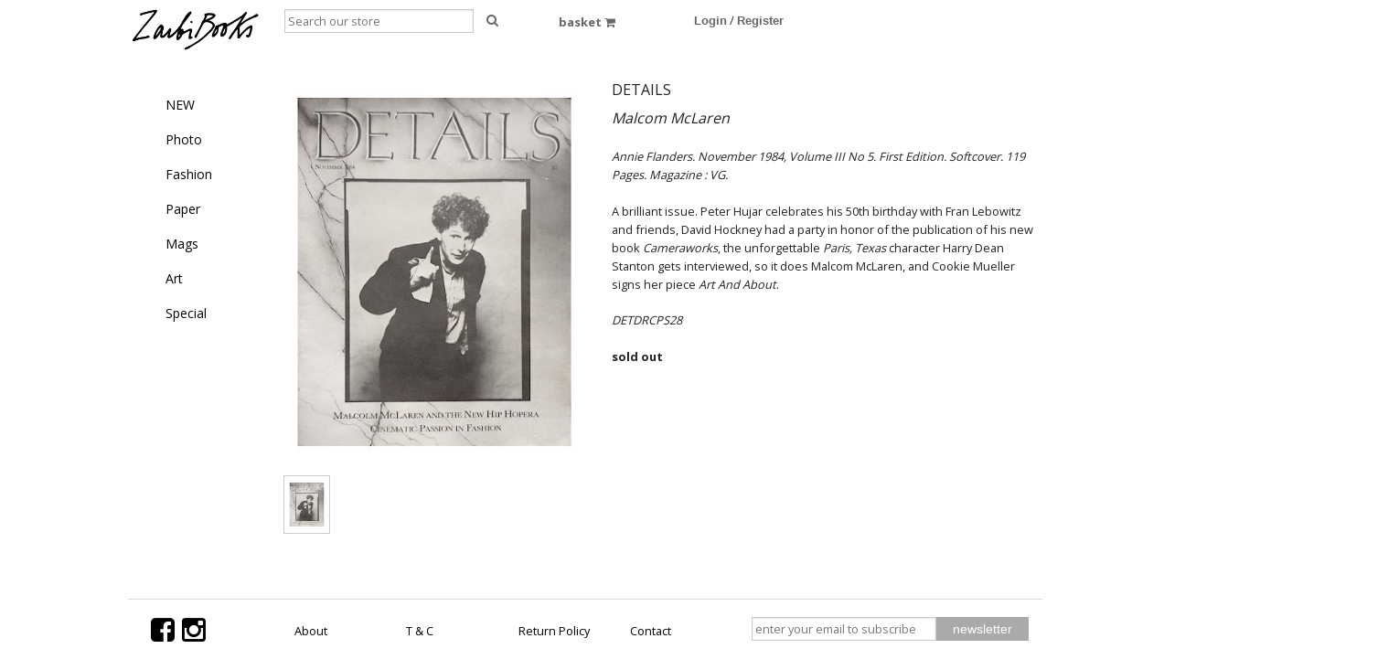

--- FILE ---
content_type: text/html; charset=UTF-8
request_url: https://zarbibooks.com/details.html
body_size: 3214
content:
<!DOCTYPE html><html class="no-js" xmlns="http://www.w3.org/1999/xhtml" dir="ltr" lang="en-GB"><head><title>DETAILS - ZarbiBooks</title><meta charset="utf-8"><meta name="viewport" content="width=device-width, initial-scale=1.0"><link href="https://zarbibooks.com/details.html" rel="canonical"><link href="https://zarbibooks.com/favicon.ico" rel="shortcut icon" type="image/x-icon"><link href="https://zarbibooks.com/skins/zarbibooks/css/normalize.css" rel="stylesheet"><link href="https://zarbibooks.com/skins/zarbibooks/css/foundation.css" rel="stylesheet"><link href="https://zarbibooks.com/skins/zarbibooks/css/font-awesome/css/font-awesome.min.css" rel="stylesheet"><link href="https://zarbibooks.com/skins/zarbibooks/css/cubecart.css" rel="stylesheet"><link href="https://zarbibooks.com/skins/zarbibooks/css/cubecart.common.css" rel="stylesheet"><link href="https://zarbibooks.com/skins/zarbibooks/css/cubecart.helpers.css" rel="stylesheet"><link href="https://zarbibooks.com/skins/zarbibooks/css/cubecart.default.css" rel="stylesheet"><link href="https://zarbibooks.com/skins/zarbibooks/css/jquery.bxslider.css" rel="stylesheet"><link href="//fonts.googleapis.com/css?family=Open+Sans:400,700" rel="stylesheet" type='text/css'><meta http-equiv="Content-Type" content="text/html;charset=utf-8"><meta name="description" content="Bookshop specialized in out of print and hard to find books about photography, contemporary art and counterculture."><meta name="keywords" content=""><meta name="robots" content="index, follow"><meta name="generator" content="cubecart"><script src="https://zarbibooks.com/skins/zarbibooks/js/vendor/modernizr.min.js"></script><script src="https://zarbibooks.com/skins/zarbibooks/js/vendor/jquery.js"></script></head><body><div class="inner-wrap"><aside class="right-off-canvas-menu"><div class="box-basket-content" id="box-basket-content"><h4 class="mini-basket-title nomarg pad-side">Your Basket</h4><div class="pad-side basket-detail"><p class="pad-top text-center">Your basket is empty.</p></div></div></aside><aside class="left-off-canvas-menu"><ul class="off-canvas-list"><li><label>Your Account</label></li><li><a href="https://zarbibooks.com/login.html">Login / Register</a></li></ul><ul class="off-canvas-list"><li><label>Change Currency</label></li></ul></aside><div class="row marg-top collapse" style="padding:0 0 20px 5px;";><div class="small-12 medium-4 large-2 columns"><a href="https://zarbibooks.com" class="main-logo"><img src="https://zarbibooks.com/images/logos/zb_final3.png" alt="DETAILS - ZarbiBooks"></a></div><div class="small-6 large-3 columns"><div id="box-search"><form action="https://zarbibooks.com/search.html" id="search_form" method="get"><div class="row collapse"><div class="small-9 large-10 columns"><input name="search[keywords]" type="text" placeholder="Search our store" required></div><div class="small-3 large-2 columns"><button class="button white postfix" type="submit" value="Search"><i class="fa fa-search"></i></button></div></div><input type="hidden" name="_a" value="category"></form><div class="hide" id="validate_search">Please enter a search keyword</div></div></div><div class="small-2 large-2 columns text-center"><div id="mini-basket"><div class="show-for-medium-up"><a href="#" id="basket-summary" class="button white small"><span style="font-weight:bold;margin-right:3px;">basket</span><i class="fa fa-shopping-cart" style="margin-right:0;"></i></a><div class="basket-detail-container hide" id="basket-detail"><div class="mini-basket-arrow"></div><div class="box-basket-content" id="box-basket-content"><h4 class="mini-basket-title nomarg pad-side">Your Basket</h4><div class="pad-side basket-detail"><p class="pad-top text-center">Your basket is empty.</p></div></div></div></div><div class="show-for-small-only"></div></div></div><div class="small-3 large-2 columns text-center"><div class="show-for-medium-up" id="box-session"><a href="https://zarbibooks.com/login.html" class="button white small nopad-sides">Login</a> / <a href="https://zarbibooks.com/register.html" class="button white small nopad-sides">Register</a></div></div><div class="small-3 large-2 columns"><div class="text-center hide" id="box-currency"><a href="#" data-dropdown="currency-switch" class="button white small"> EUR €</a><ul id="currency-switch" data-dropdown-content class="f-dropdown"></ul></div></div><div class="small-3 large-1 columns"></div></div><div class="row product_wrapper" style="padding-left:5px;"><div class="small-12 large-2 columns"><ul class="accordion" data-accordion><li class="accordion2"><a href="/new.html">NEW</a></li><li class="accordion2"><a href="/photography.html">Photo</a></li><li class="accordion2"><a href="/fashion.html">Fashion</a></li><li class="accordion2"><a href="/paperback.html">Paper</a></li><li class="accordion2"><a href="/magazines.html">Mags</a></li><li class="accordion2"><a href="/art.html">Art</a></li><li class="accordion2"><a href="/special.html">Special</a></li></ul></div><div class="small-12 large-10 columns"><div class="row"><div itemscope itemtype="http://schema.org/Product"><form action="https://zarbibooks.com/details.html" method="post" class="add_to_basket"><div class="row"><div class="small-5 medium-5 columns"><a href="#" class="open-clearing" data-thumb-index="0"><img src="https://zarbibooks.com/images/cache/magazines/Details_McLaren_zarbibooks_.500.jpg" alt="DETAILS" id="img-preview"></a><ul class="clearing-thumbs small-block-grid-3 medium-block-grid-5 marg-top" data-clearing><li><a href="/images/source/magazines/Details_McLaren_zarbibooks_.jpg"><img src="/images/cache/magazines/Details_McLaren_zarbibooks_.200.jpg" data-image-swap="/images/cache/magazines/Details_McLaren_zarbibooks_.500.jpg" data-caption="DETAILS" class="th image-gallery" alt="Click to enlarge"></a></li></ul></div><div class="small-7 medium-7 columns"><h4 itemprop="name">DETAILS</h4><div class="content" style="font-style:italic;padding-bottom:20px;">Malcom McLaren&nbsp</div><div class="content active" id="product_info" itemprop="description"><p><em>Annie Flanders. November 1984, Volume III No 5. First Edition. Softcover. 119 Pages. Magazine : VG.</em></p><p>A brilliant issue. Peter Hujar celebrates his 50th birthday with Fran Lebowitz and friends, David Hockney had a party in honor of the publication of his new book <em>Cameraworks</em>, the unforgettable <em>Paris, Texas</em> character Harry Dean Stanton gets interviewed, so it does Malcom McLaren, and Cookie Mueller signs her piece <em>Art And About</em>.</p></div><div class="content" id="product_spec" style="font-size:80%;font-style:italic;padding-bottom:20px;"> DETDRCPS28</div><p class="buy_button"><strong>sold out</strong></p></div></div></form></div></div></div><a href="#" class="back-to-top"><span class="show-for-small-only"><i class="fa fa-angle-up"></i></span><span class="show-for-medium-up"><i class="fa fa-angle-up"></i> Top</span></a></div><footer><div class="row"><hr><div class="large-2 columns"><div class="element-social" style="margin-top:-10px;"><ul class="small-block-grid-4 no-bullet nomarg social-icons text-left"><li><a href="https://www.facebook.com/zarbibooks" title="Facebook"><i class="fa fa-facebook-square"></i></a></li><li><a href="https://www.instagram.com/zarbibooks" title="Instagram"><i class="fa fa-instagram"></i></a></li></ul></div></div><div class="large-6 columns" style="margin-top:5px;"><div id="box-documents"><nav><ul class="small-block-grid-1 medium-block-grid-4 large-block-grid-4" style="font-size:80%;"><li><a href="https://zarbibooks.com/about-us.html" title="About ">About</a></li><li><a href="https://zarbibooks.com/terms-and-conditions.html" title="T & C">T & C</a></li><li><a href="https://zarbibooks.com/returns-policy.html" title="Return Policy">Return Policy</a></li><li><a href="https://zarbibooks.com/contact-us.html" title="Contact Us">Contact</a></li></ul></nav></div></div><div class="large-4 columns"><div id="box-newsletter"><form action="https://zarbibooks.com/details.html" method="post" id="newsletter_form_box"><div class="hide">Enter your e-mail address to receive our newsletter</div><div class="row collapse"><div class="small-8 large-8 columns"><input name="subscribe" id="newsletter_email" type="text" size="12" maxlength="250" placeholder="enter your email to subscribe" title=""/></div><div class="small-4 large-4 columns"><input type="submit" class="button postfix" value="newsletter" style="font-weight:normal;"></div></div></form><div class="hide" id="validate_email">Please enter a valid email address.</div><div class="hide" id="validate_already_subscribed">Email address already subscribed.</div></div></div></div></footer><script src="https://zarbibooks.com/skins/zarbibooks/js/vendor/jquery.rating.min.js" type="text/javascript"></script><script src="https://zarbibooks.com/skins/zarbibooks/js/vendor/jquery.validate.min.js" type="text/javascript"></script><script src="https://zarbibooks.com/skins/zarbibooks/js/vendor/jquery.cookie.min.js" type="text/javascript"></script><script src="https://zarbibooks.com/skins/zarbibooks/js/vendor/jquery.bxslider.min.js" type="text/javascript"></script><script src="https://zarbibooks.com/skins/zarbibooks/js/1.foundation.min.js" type="text/javascript"></script><script src="https://zarbibooks.com/skins/zarbibooks/js/2.cubecart.js" type="text/javascript"></script><script src="https://zarbibooks.com/skins/zarbibooks/js/3.cubecart.validate.js" type="text/javascript"></script><script>
			
				$(document).foundation({equalizer:{equalize_on_stack:true}});
				$('.bxslider').bxSlider({auto:true,captions:true});
			
		</script><a class="exit-off-canvas"></a></div><script type="text/javascript">
		var _paq = _paq || [];
		/* tracker methods like "setCustomDimension" should be called before "trackPageView" */
		_paq.push(['trackPageView']);
		_paq.push(['enableLinkTracking']);
		(function() {
		var u="https://matomo.vm722.beoperational.com/";
		_paq.push(['setTrackerUrl', u+'piwik.php']);
		_paq.push(['setSiteId', '4']);
		var d=document, g=d.createElement('script'), s=d.getElementsByTagName('script')[0];
		g.type='text/javascript'; g.async=true; g.defer=true; g.src=u+'piwik.js'; s.parentNode.insertBefore(g,s);
		})();
	</script><noscript><p><img src="https://matomo.vm722.beoperational.com/piwik.php?idsite=4&amp;rec=1" style="border:0;" alt=""/></p></noscript></body></html>

--- FILE ---
content_type: text/javascript
request_url: https://zarbibooks.com/skins/zarbibooks/js/vendor/jquery.validate.min.js
body_size: 6970
content:
/*!
 * jQuery Validation Plugin v1.13.1
 *
 * http://jqueryvalidation.org/
 *
 * Copyright (c) 2014 Jörn Zaefferer
 * Released under the MIT license
 */
(function(a){if(typeof define==="function"&&define.amd){define(["jquery"],a)}else{a(jQuery)}}(function(d){d.extend(d.fn,{validate:function(e){if(!this.length){if(e&&e.debug&&window.console){console.warn("Nothing selected, can't validate, returning nothing.")}return}var f=d.data(this[0],"validator");if(f){return f}this.attr("novalidate","novalidate");f=new d.validator(e,this[0]);d.data(this[0],"validator",f);if(f.settings.onsubmit){this.validateDelegate(":submit","click",function(g){if(f.settings.submitHandler){f.submitButton=g.target}if(d(g.target).hasClass("cancel")){f.cancelSubmit=true}if(d(g.target).attr("formnovalidate")!==undefined){f.cancelSubmit=true}});this.submit(function(g){if(f.settings.debug){g.preventDefault()}function h(){var j,i;if(f.settings.submitHandler){if(f.submitButton){j=d("<input type='hidden'/>").attr("name",f.submitButton.name).val(d(f.submitButton).val()).appendTo(f.currentForm)}i=f.settings.submitHandler.call(f,f.currentForm,g);if(f.submitButton){j.remove()}if(i!==undefined){return i}return false}return true}if(f.cancelSubmit){f.cancelSubmit=false;return h()}if(f.form()){if(f.pendingRequest){f.formSubmitted=true;return false}return h()}else{f.focusInvalid();return false}})}return f},valid:function(){var f,e;if(d(this[0]).is("form")){f=this.validate().form()}else{f=true;e=d(this[0].form).validate();this.each(function(){f=e.element(this)&&f})}return f},removeAttrs:function(g){var e={},f=this;d.each(g.split(/\s/),function(h,i){e[i]=f.attr(i);f.removeAttr(i)});return e},rules:function(h,e){var j=this[0],g,l,m,i,f,k;if(h){g=d.data(j.form,"validator").settings;l=g.rules;m=d.validator.staticRules(j);switch(h){case"add":d.extend(m,d.validator.normalizeRule(e));delete m.messages;l[j.name]=m;if(e.messages){g.messages[j.name]=d.extend(g.messages[j.name],e.messages)}break;case"remove":if(!e){delete l[j.name];return m}k={};d.each(e.split(/\s/),function(n,o){k[o]=m[o];delete m[o];if(o==="required"){d(j).removeAttr("aria-required")}});return k}}i=d.validator.normalizeRules(d.extend({},d.validator.classRules(j),d.validator.attributeRules(j),d.validator.dataRules(j),d.validator.staticRules(j)),j);if(i.required){f=i.required;delete i.required;i=d.extend({required:f},i);d(j).attr("aria-required","true")}if(i.remote){f=i.remote;delete i.remote;i=d.extend(i,{remote:f})}return i}});d.extend(d.expr[":"],{blank:function(e){return !d.trim(""+d(e).val())},filled:function(e){return !!d.trim(""+d(e).val())},unchecked:function(e){return !d(e).prop("checked")}});d.validator=function(e,f){this.settings=d.extend(true,{},d.validator.defaults,e);this.currentForm=f;this.init()};d.validator.format=function(e,f){if(arguments.length===1){return function(){var g=d.makeArray(arguments);g.unshift(e);return d.validator.format.apply(this,g)}}if(arguments.length>2&&f.constructor!==Array){f=d.makeArray(arguments).slice(1)}if(f.constructor!==Array){f=[f]}d.each(f,function(g,h){e=e.replace(new RegExp("\\{"+g+"\\}","g"),function(){return h})});return e};d.extend(d.validator,{defaults:{messages:{},groups:{},rules:{},errorClass:"error",validClass:"valid",errorElement:"label",focusCleanup:false,focusInvalid:true,errorContainer:d([]),errorLabelContainer:d([]),onsubmit:true,ignore:":hidden",ignoreTitle:false,onfocusin:function(e){this.lastActive=e;if(this.settings.focusCleanup){if(this.settings.unhighlight){this.settings.unhighlight.call(this,e,this.settings.errorClass,this.settings.validClass)}this.hideThese(this.errorsFor(e))}},onfocusout:function(e){if(!this.checkable(e)&&(e.name in this.submitted||!this.optional(e))){this.element(e)}},onkeyup:function(e,f){if(f.which===9&&this.elementValue(e)===""){return}else{if(e.name in this.submitted||e===this.lastElement){this.element(e)}}},onclick:function(e){if(e.name in this.submitted){this.element(e)}else{if(e.parentNode.name in this.submitted){this.element(e.parentNode)}}},highlight:function(g,e,f){if(g.type==="radio"){this.findByName(g.name).addClass(e).removeClass(f)}else{d(g).addClass(e).removeClass(f)}},unhighlight:function(g,e,f){if(g.type==="radio"){this.findByName(g.name).removeClass(e).addClass(f)}else{d(g).removeClass(e).addClass(f)}}},setDefaults:function(e){d.extend(d.validator.defaults,e)},messages:{required:"This field is required.",remote:"Please fix this field.",email:"Please enter a valid email address.",url:"Please enter a valid URL.",date:"Please enter a valid date.",dateISO:"Please enter a valid date ( ISO ).",number:"Please enter a valid number.",digits:"Please enter only digits.",creditcard:"Please enter a valid credit card number.",equalTo:"Please enter the same value again.",maxlength:d.validator.format("Please enter no more than {0} characters."),minlength:d.validator.format("Please enter at least {0} characters."),rangelength:d.validator.format("Please enter a value between {0} and {1} characters long."),range:d.validator.format("Please enter a value between {0} and {1}."),max:d.validator.format("Please enter a value less than or equal to {0}."),min:d.validator.format("Please enter a value greater than or equal to {0}.")},autoCreateRanges:false,prototype:{init:function(){this.labelContainer=d(this.settings.errorLabelContainer);
this.errorContext=this.labelContainer.length&&this.labelContainer||d(this.currentForm);this.containers=d(this.settings.errorContainer).add(this.settings.errorLabelContainer);this.submitted={};this.valueCache={};this.pendingRequest=0;this.pending={};this.invalid={};this.reset();var e=(this.groups={}),g;d.each(this.settings.groups,function(h,i){if(typeof i==="string"){i=i.split(/\s/)}d.each(i,function(k,j){e[j]=h})});g=this.settings.rules;d.each(g,function(h,i){g[h]=d.validator.normalizeRule(i)});function f(k){var i=d.data(this[0].form,"validator"),h="on"+k.type.replace(/^validate/,""),j=i.settings;if(j[h]&&!this.is(j.ignore)){j[h].call(i,this[0],k)}}d(this.currentForm).validateDelegate(":text, [type='password'], [type='file'], select, textarea, [type='number'], [type='search'] ,[type='tel'], [type='url'], [type='email'], [type='datetime'], [type='date'], [type='month'], [type='week'], [type='time'], [type='datetime-local'], [type='range'], [type='color'], [type='radio'], [type='checkbox']","focusin focusout keyup",f).validateDelegate("select, option, [type='radio'], [type='checkbox']","click",f);if(this.settings.invalidHandler){d(this.currentForm).bind("invalid-form.validate",this.settings.invalidHandler)}d(this.currentForm).find("[required], [data-rule-required], .required").attr("aria-required","true")},form:function(){this.checkForm();d.extend(this.submitted,this.errorMap);this.invalid=d.extend({},this.errorMap);if(!this.valid()){d(this.currentForm).triggerHandler("invalid-form",[this])}this.showErrors();return this.valid()},checkForm:function(){this.prepareForm();for(var e=0,f=(this.currentElements=this.elements());f[e];e++){this.check(f[e])}return this.valid()},element:function(g){var h=this.clean(g),f=this.validationTargetFor(h),e=true;this.lastElement=f;if(f===undefined){delete this.invalid[h.name]}else{this.prepareElement(f);this.currentElements=d(f);e=this.check(f)!==false;if(e){delete this.invalid[f.name]}else{this.invalid[f.name]=true}}d(g).attr("aria-invalid",!e);if(!this.numberOfInvalids()){this.toHide=this.toHide.add(this.containers)}this.showErrors();return e},showErrors:function(f){if(f){d.extend(this.errorMap,f);this.errorList=[];for(var e in f){this.errorList.push({message:f[e],element:this.findByName(e)[0]})}this.successList=d.grep(this.successList,function(g){return !(g.name in f)})}if(this.settings.showErrors){this.settings.showErrors.call(this,this.errorMap,this.errorList)}else{this.defaultShowErrors()}},resetForm:function(){if(d.fn.resetForm){d(this.currentForm).resetForm()}this.submitted={};this.lastElement=null;this.prepareForm();this.hideErrors();this.elements().removeClass(this.settings.errorClass).removeData("previousValue").removeAttr("aria-invalid")},numberOfInvalids:function(){return this.objectLength(this.invalid)},objectLength:function(g){var f=0,e;for(e in g){f++}return f},hideErrors:function(){this.hideThese(this.toHide)},hideThese:function(e){e.not(this.containers).text("");this.addWrapper(e).hide()},valid:function(){return this.size()===0},size:function(){return this.errorList.length},focusInvalid:function(){if(this.settings.focusInvalid){try{d(this.findLastActive()||this.errorList.length&&this.errorList[0].element||[]).filter(":visible").focus().trigger("focusin")}catch(f){}}},findLastActive:function(){var e=this.lastActive;return e&&d.grep(this.errorList,function(f){return f.element.name===e.name}).length===1&&e},elements:function(){var f=this,e={};return d(this.currentForm).find("input, select, textarea").not(":submit, :reset, :image, [disabled], [readonly]").not(this.settings.ignore).filter(function(){if(!this.name&&f.settings.debug&&window.console){console.error("%o has no name assigned",this)}if(this.name in e||!f.objectLength(d(this).rules())){return false}e[this.name]=true;return true})},clean:function(e){return d(e)[0]},errors:function(){var e=this.settings.errorClass.split(" ").join(".");return d(this.settings.errorElement+"."+e,this.errorContext)},reset:function(){this.successList=[];this.errorList=[];this.errorMap={};this.toShow=d([]);this.toHide=d([]);this.currentElements=d([])},prepareForm:function(){this.reset();this.toHide=this.errors().add(this.containers)},prepareElement:function(e){this.reset();this.toHide=this.errorsFor(e)},elementValue:function(f){var h,e=d(f),g=f.type;if(g==="radio"||g==="checkbox"){return d("input[name='"+f.name+"']:checked").val()}else{if(g==="number"&&typeof f.validity!=="undefined"){return f.validity.badInput?false:e.val()}}h=e.val();if(typeof h==="string"){return h.replace(/\r/g,"")}return h},check:function(h){h=this.validationTargetFor(this.clean(h));var l=d(h).rules(),j=d.map(l,function(o,e){return e}).length,m=false,g=this.elementValue(h),n,f,k;for(f in l){k={method:f,parameters:l[f]};try{n=d.validator.methods[f].call(this,g,h,k.parameters);if(n==="dependency-mismatch"&&j===1){m=true;continue}m=false;if(n==="pending"){this.toHide=this.toHide.not(this.errorsFor(h));return}if(!n){this.formatAndAdd(h,k);return false}}catch(i){if(this.settings.debug&&window.console){console.log("Exception occurred when checking element "+h.id+", check the '"+k.method+"' method.",i)
}throw i}}if(m){return}if(this.objectLength(l)){this.successList.push(h)}return true},customDataMessage:function(e,f){return d(e).data("msg"+f.charAt(0).toUpperCase()+f.substring(1).toLowerCase())||d(e).data("msg")},customMessage:function(f,g){var e=this.settings.messages[f];return e&&(e.constructor===String?e:e[g])},findDefined:function(){for(var e=0;e<arguments.length;e++){if(arguments[e]!==undefined){return arguments[e]}}return undefined},defaultMessage:function(e,f){return this.findDefined(this.customMessage(e.name,f),this.customDataMessage(e,f),!this.settings.ignoreTitle&&e.title||undefined,d.validator.messages[f],"<strong>Warning: No message defined for "+e.name+"</strong>")},formatAndAdd:function(f,h){var g=this.defaultMessage(f,h.method),e=/\$?\{(\d+)\}/g;if(typeof g==="function"){g=g.call(this,h.parameters,f)}else{if(e.test(g)){g=d.validator.format(g.replace(e,"{$1}"),h.parameters)}}this.errorList.push({message:g,element:f,method:h.method});this.errorMap[f.name]=g;this.submitted[f.name]=g},addWrapper:function(e){if(this.settings.wrapper){e=e.add(e.parent(this.settings.wrapper))}return e},defaultShowErrors:function(){var f,g,e;for(f=0;this.errorList[f];f++){e=this.errorList[f];if(this.settings.highlight){this.settings.highlight.call(this,e.element,this.settings.errorClass,this.settings.validClass)}this.showLabel(e.element,e.message)}if(this.errorList.length){this.toShow=this.toShow.add(this.containers)}if(this.settings.success){for(f=0;this.successList[f];f++){this.showLabel(this.successList[f])}}if(this.settings.unhighlight){for(f=0,g=this.validElements();g[f];f++){this.settings.unhighlight.call(this,g[f],this.settings.errorClass,this.settings.validClass)}}this.toHide=this.toHide.not(this.toShow);this.hideErrors();this.addWrapper(this.toShow).show()},validElements:function(){return this.currentElements.not(this.invalidElements())},invalidElements:function(){return d(this.errorList).map(function(){return this.element})},showLabel:function(i,j){var f,l,h,g=this.errorsFor(i),e=this.idOrName(i),k=d(i).attr("aria-describedby");if(g.length){g.removeClass(this.settings.validClass).addClass(this.settings.errorClass);g.html(j)}else{g=d("<"+this.settings.errorElement+">").attr("id",e+"-error").addClass(this.settings.errorClass).html(j||"");f=g;if(this.settings.wrapper){f=g.hide().show().wrap("<"+this.settings.wrapper+"/>").parent()}if(this.labelContainer.length){this.labelContainer.append(f)}else{if(this.settings.errorPlacement){this.settings.errorPlacement(f,d(i))}else{f.insertAfter(i)}}if(g.is("label")){g.attr("for",e)}else{if(g.parents("label[for='"+e+"']").length===0){h=g.attr("id").replace(/(:|\.|\[|\])/g,"\\$1");if(!k){k=h}else{if(!k.match(new RegExp("\\b"+h+"\\b"))){k+=" "+h}}d(i).attr("aria-describedby",k);l=this.groups[i.name];if(l){d.each(this.groups,function(n,m){if(m===l){d("[name='"+n+"']",this.currentForm).attr("aria-describedby",g.attr("id"))}})}}}}if(!j&&this.settings.success){g.text("");if(typeof this.settings.success==="string"){g.addClass(this.settings.success)}else{this.settings.success(g,i)}}this.toShow=this.toShow.add(g)},errorsFor:function(g){var f=this.idOrName(g),h=d(g).attr("aria-describedby"),e="label[for='"+f+"'], label[for='"+f+"'] *";if(h){e=e+", #"+h.replace(/\s+/g,", #")}return this.errors().filter(e)},idOrName:function(e){return this.groups[e.name]||(this.checkable(e)?e.name:e.id||e.name)},validationTargetFor:function(e){if(this.checkable(e)){e=this.findByName(e.name)}return d(e).not(this.settings.ignore)[0]},checkable:function(e){return(/radio|checkbox/i).test(e.type)},findByName:function(e){return d(this.currentForm).find("[name='"+e+"']")},getLength:function(f,e){switch(e.nodeName.toLowerCase()){case"select":return d("option:selected",e).length;case"input":if(this.checkable(e)){return this.findByName(e.name).filter(":checked").length}}return f.length},depend:function(f,e){return this.dependTypes[typeof f]?this.dependTypes[typeof f](f,e):true},dependTypes:{"boolean":function(e){return e},string:function(f,e){return !!d(f,e.form).length},"function":function(f,e){return f(e)}},optional:function(e){var f=this.elementValue(e);return !d.validator.methods.required.call(this,f,e)&&"dependency-mismatch"},startRequest:function(e){if(!this.pending[e.name]){this.pendingRequest++;this.pending[e.name]=true}},stopRequest:function(e,f){this.pendingRequest--;if(this.pendingRequest<0){this.pendingRequest=0}delete this.pending[e.name];if(f&&this.pendingRequest===0&&this.formSubmitted&&this.form()){d(this.currentForm).submit();this.formSubmitted=false}else{if(!f&&this.pendingRequest===0&&this.formSubmitted){d(this.currentForm).triggerHandler("invalid-form",[this]);this.formSubmitted=false}}},previousValue:function(e){return d.data(e,"previousValue")||d.data(e,"previousValue",{old:null,valid:true,message:this.defaultMessage(e,"remote")})}},classRuleSettings:{required:{required:true},email:{email:true},url:{url:true},date:{date:true},dateISO:{dateISO:true},number:{number:true},digits:{digits:true},creditcard:{creditcard:true}},addClassRules:function(e,f){if(e.constructor===String){this.classRuleSettings[e]=f
}else{d.extend(this.classRuleSettings,e)}},classRules:function(f){var g={},e=d(f).attr("class");if(e){d.each(e.split(" "),function(){if(this in d.validator.classRuleSettings){d.extend(g,d.validator.classRuleSettings[this])}})}return g},attributeRules:function(f){var i={},e=d(f),g=f.getAttribute("type"),j,h;for(j in d.validator.methods){if(j==="required"){h=f.getAttribute(j);if(h===""){h=true}h=!!h}else{h=e.attr(j)}if(/min|max/.test(j)&&(g===null||/number|range|text/.test(g))){h=Number(h)}if(h||h===0){i[j]=h}else{if(g===j&&g!=="range"){i[j]=true}}}if(i.maxlength&&/-1|2147483647|524288/.test(i.maxlength)){delete i.maxlength}return i},dataRules:function(f){var i,g,h={},e=d(f);for(i in d.validator.methods){g=e.data("rule"+i.charAt(0).toUpperCase()+i.substring(1).toLowerCase());if(g!==undefined){h[i]=g}}return h},staticRules:function(f){var g={},e=d.data(f.form,"validator");if(e.settings.rules){g=d.validator.normalizeRule(e.settings.rules[f.name])||{}}return g},normalizeRules:function(f,e){d.each(f,function(i,h){if(h===false){delete f[i];return}if(h.param||h.depends){var g=true;switch(typeof h.depends){case"string":g=!!d(h.depends,e.form).length;break;case"function":g=h.depends.call(e,e);break}if(g){f[i]=h.param!==undefined?h.param:true}else{delete f[i]}}});d.each(f,function(g,h){f[g]=d.isFunction(h)?h(e):h});d.each(["minlength","maxlength"],function(){if(f[this]){f[this]=Number(f[this])}});d.each(["rangelength","range"],function(){var g;if(f[this]){if(d.isArray(f[this])){f[this]=[Number(f[this][0]),Number(f[this][1])]}else{if(typeof f[this]==="string"){g=f[this].replace(/[\[\]]/g,"").split(/[\s,]+/);f[this]=[Number(g[0]),Number(g[1])]}}}});if(d.validator.autoCreateRanges){if(f.min!=null&&f.max!=null){f.range=[f.min,f.max];delete f.min;delete f.max}if(f.minlength!=null&&f.maxlength!=null){f.rangelength=[f.minlength,f.maxlength];delete f.minlength;delete f.maxlength}}return f},normalizeRule:function(f){if(typeof f==="string"){var e={};d.each(f.split(/\s/),function(){e[this]=true});f=e}return f},addMethod:function(e,g,f){d.validator.methods[e]=g;d.validator.messages[e]=f!==undefined?f:d.validator.messages[e];if(g.length<3){d.validator.addClassRules(e,d.validator.normalizeRule(e))}},methods:{required:function(f,e,h){if(!this.depend(h,e)){return"dependency-mismatch"}if(e.nodeName.toLowerCase()==="select"){var g=d(e).val();return g&&g.length>0}if(this.checkable(e)){return this.getLength(f,e)>0}return d.trim(f).length>0},email:function(f,e){return this.optional(e)||/^[a-zA-Z0-9.!#$%&'*+\/=?^_`{|}~-]+@[a-zA-Z0-9](?:[a-zA-Z0-9-]{0,61}[a-zA-Z0-9])?(?:\.[a-zA-Z0-9](?:[a-zA-Z0-9-]{0,61}[a-zA-Z0-9])?)*$/.test(f)},url:function(f,e){return this.optional(e)||/^(https?|s?ftp):\/\/(((([a-z]|\d|-|\.|_|~|[\u00A0-\uD7FF\uF900-\uFDCF\uFDF0-\uFFEF])|(%[\da-f]{2})|[!\$&'\(\)\*\+,;=]|:)*@)?(((\d|[1-9]\d|1\d\d|2[0-4]\d|25[0-5])\.(\d|[1-9]\d|1\d\d|2[0-4]\d|25[0-5])\.(\d|[1-9]\d|1\d\d|2[0-4]\d|25[0-5])\.(\d|[1-9]\d|1\d\d|2[0-4]\d|25[0-5]))|((([a-z]|\d|[\u00A0-\uD7FF\uF900-\uFDCF\uFDF0-\uFFEF])|(([a-z]|\d|[\u00A0-\uD7FF\uF900-\uFDCF\uFDF0-\uFFEF])([a-z]|\d|-|\.|_|~|[\u00A0-\uD7FF\uF900-\uFDCF\uFDF0-\uFFEF])*([a-z]|\d|[\u00A0-\uD7FF\uF900-\uFDCF\uFDF0-\uFFEF])))\.)+(([a-z]|[\u00A0-\uD7FF\uF900-\uFDCF\uFDF0-\uFFEF])|(([a-z]|[\u00A0-\uD7FF\uF900-\uFDCF\uFDF0-\uFFEF])([a-z]|\d|-|\.|_|~|[\u00A0-\uD7FF\uF900-\uFDCF\uFDF0-\uFFEF])*([a-z]|[\u00A0-\uD7FF\uF900-\uFDCF\uFDF0-\uFFEF])))\.?)(:\d*)?)(\/((([a-z]|\d|-|\.|_|~|[\u00A0-\uD7FF\uF900-\uFDCF\uFDF0-\uFFEF])|(%[\da-f]{2})|[!\$&'\(\)\*\+,;=]|:|@)+(\/(([a-z]|\d|-|\.|_|~|[\u00A0-\uD7FF\uF900-\uFDCF\uFDF0-\uFFEF])|(%[\da-f]{2})|[!\$&'\(\)\*\+,;=]|:|@)*)*)?)?(\?((([a-z]|\d|-|\.|_|~|[\u00A0-\uD7FF\uF900-\uFDCF\uFDF0-\uFFEF])|(%[\da-f]{2})|[!\$&'\(\)\*\+,;=]|:|@)|[\uE000-\uF8FF]|\/|\?)*)?(#((([a-z]|\d|-|\.|_|~|[\u00A0-\uD7FF\uF900-\uFDCF\uFDF0-\uFFEF])|(%[\da-f]{2})|[!\$&'\(\)\*\+,;=]|:|@)|\/|\?)*)?$/i.test(f)},date:function(f,e){return this.optional(e)||!/Invalid|NaN/.test(new Date(f).toString())},dateISO:function(f,e){return this.optional(e)||/^\d{4}[\/\-](0?[1-9]|1[012])[\/\-](0?[1-9]|[12][0-9]|3[01])$/.test(f)},number:function(f,e){return this.optional(e)||/^-?(?:\d+|\d{1,3}(?:,\d{3})+)?(?:\.\d+)?$/.test(f)},digits:function(f,e){return this.optional(e)||/^\d+$/.test(f)},creditcard:function(i,f){if(this.optional(f)){return"dependency-mismatch"}if(/[^0-9 \-]+/.test(i)){return false}var j=0,h=0,e=false,k,g;i=i.replace(/\D/g,"");if(i.length<13||i.length>19){return false}for(k=i.length-1;k>=0;k--){g=i.charAt(k);h=parseInt(g,10);if(e){if((h*=2)>9){h-=9}}j+=h;e=!e}return(j%10)===0},minlength:function(g,e,h){var f=d.isArray(g)?g.length:this.getLength(g,e);return this.optional(e)||f>=h},maxlength:function(g,e,h){var f=d.isArray(g)?g.length:this.getLength(g,e);return this.optional(e)||f<=h},rangelength:function(g,e,h){var f=d.isArray(g)?g.length:this.getLength(g,e);return this.optional(e)||(f>=h[0]&&f<=h[1])},min:function(f,e,g){return this.optional(e)||f>=g},max:function(f,e,g){return this.optional(e)||f<=g},range:function(f,e,g){return this.optional(e)||(f>=g[0]&&f<=g[1])
},equalTo:function(f,e,h){var g=d(h);if(this.settings.onfocusout){g.unbind(".validate-equalTo").bind("blur.validate-equalTo",function(){d(e).valid()})}return f===g.val()},remote:function(i,f,j){if(this.optional(f)){return"dependency-mismatch"}var g=this.previousValue(f),e,h;if(!this.settings.messages[f.name]){this.settings.messages[f.name]={}}g.originalMessage=this.settings.messages[f.name].remote;this.settings.messages[f.name].remote=g.message;j=typeof j==="string"&&{url:j}||j;if(g.old===i){return g.valid}g.old=i;e=this;this.startRequest(f);h={};h[f.name]=i;d.ajax(d.extend(true,{url:j,mode:"abort",port:"validate"+f.name,dataType:"json",data:h,context:e.currentForm,success:function(l){var n=l===true||l==="true",o,m,k;e.settings.messages[f.name].remote=g.originalMessage;if(n){k=e.formSubmitted;e.prepareElement(f);e.formSubmitted=k;e.successList.push(f);delete e.invalid[f.name];e.showErrors()}else{o={};m=l||e.defaultMessage(f,"remote");o[f.name]=g.message=d.isFunction(m)?m(i):m;e.invalid[f.name]=true;e.showErrors(o)}g.valid=n;e.stopRequest(f,n)}},j));return"pending"}}});d.format=function a(){throw"$.format has been deprecated. Please use $.validator.format instead."};var b={},c;if(d.ajaxPrefilter){d.ajaxPrefilter(function(g,f,h){var e=g.port;if(g.mode==="abort"){if(b[e]){b[e].abort()}b[e]=h}})}else{c=d.ajax;d.ajax=function(f){var g=("mode" in f?f:d.ajaxSettings).mode,e=("port" in f?f:d.ajaxSettings).port;if(g==="abort"){if(b[e]){b[e].abort()}b[e]=c.apply(this,arguments);return b[e]}return c.apply(this,arguments)}}d.extend(d.fn,{validateDelegate:function(g,f,e){return this.bind(f,function(h){var i=d(h.target);if(i.is(g)){return e.apply(i,arguments)}})}})}));

--- FILE ---
content_type: text/javascript
request_url: https://zarbibooks.com/skins/zarbibooks/js/3.cubecart.validate.js
body_size: 1540
content:
;
jQuery(document).ready(function() {
    $.validator.setDefaults({
        errorElement: 'small',
        errorPlacement: function(error, element) {
            if (element.is(":radio") || element.is(":checkbox")) {
                var errorLocation = element.attr('rel');
                if ($('#' + errorLocation).length) {
                    error.insertAfter('#' + errorLocation);
                } else {
                    element.removeClass("error");
                    alert(error.text());
                }
            } else {
                error.insertAfter(element);
            }
        }
    });
    $.validator.addMethod("phone", function(phone, element) {
        phone = phone.replace(/\s+/g, "");
        return this.optional(element) || phone.match(/^[0-9-+()]+$/);
    }, $('#validate_phone').text());
    $.extend(jQuery.validator.messages, {
        required: $('#validate_field_required').text()
    });

    $("form.add_to_basket").each(function(index, el)  {
        $(el).validate({
            submitHandler: function(form) {
                add_to_basket(form);
            }
        });
    });

    $("#recover_password").validate({
        rules: {
            'email': {
                required: true,
                email: true
            }
        },
        messages: {
            'email': {
                required: $('#validate_email').text(),
                review: $('#validate_email').text()
            }
        }
    });
    $("#review_form").validate({
        rules: {
            'review[name]': {
                required: true
            },
            'review[review]': {
                required: true
            },
            'review[title]': {
                required: true
            },
            'review[email]': {
                required: true,
                email: true
            }
        },
        messages: {
            'review[email]': {
                required: $('#validate_email').text(),
                review: $('#validate_email').text()
            }
        }
    });
    $("#contact_form").validate({
        rules: {
            'contact[subject]': {
                required: true
            },
            'contact[enquiry]': {
                required: true
            },
            'contact[name]': {
                required: true
            },
            'contact[email]': {
                required: true,
                email: true
            }
        },
        messages: {
            'contact[email]': {
                required: $('#validate_email').text(),
                email: $('#validate_email').text()
            }
        }
    });
    $("#gc_form").validate({
        rules: {
            'gc[email]': {
                required: true,
                email: true
            }
        },
        messages: {
            'gc[email]': {
                required: $('#validate_email').text(),
                email: $('#validate_email').text()
            }
        }
    });
    $("#newsletter_form, #newsletter_form_box").validate({
        rules: {
            subscribe: {
                required: true,
                email: true,
                remote: {
                    url: "?_g=ajax_email&source=newsletter",
                    type: "post",
                    data: {
                        username: function() {
                            return $("#newsletter_email").val();
                        }
                    }
                }
            },
        },
        messages: {
            subscribe: {
                required: $('#validate_email').text(),
                email: $('#validate_email').text(),
                remote: $('#validate_already_subscribed').text()
            },
        }
    });
    $("#checkout_form").validate({
        rules: {
            username: {
                required: true,
                email: true
            },
            'user[first_name]': {
                required: true
            },
            'user[last_name]': {
                required: true
            },
            'user[email]': {
                required: true,
                email: true,
                remote: {
                    url: "?_g=ajax_email",
                    type: "post",
                    data: {
                        username: function() {
                            return $("#user_email").val();
                        }
                    }
                }
            },
            'user[phone]': {
                required: true,
                phone: true
            },
            'user[mobile]': {
                phone: true
            },
            'billing[line1]': {
                required: true
            },
            'billing[town]': {
                required: true
            },
            'billing[country]': {
                required: true
            },
            'billing[state]': {
                required: false
            },
            'billing[postcode]': {
                required: true
            },
            'delivery[line1]': {
                required: true
            },
            'delivery[town]': {
                required: true
            },
            'delivery[country]': {
                required: true
            },
            'delivery[state]': {
                required: false
            },
            'delivery[postcode]': {
                required: true
            },
            password: {
                required: true
            },
            passconf: {
                equalTo: "#reg_password"
            },
            terms_agree: {
                required: true
            },
            gateway: {
                required: true
            }
        },
        messages: {
            username: {
                required: $('#validate_email').text(),
                email: $('#validate_email').text()
            },
            'user[email]': {
                required: $('#validate_email').text(),
                email: $('#validate_email').text(),
                remote: $('#validate_email_in_use').text()
            },
            'user[phone]': {
                required: $('#validate_phone').text(),
                phone: $('#validate_phone').text()
            },
            'user[mobile]': {
                phone: $('#validate_mobile').text()
            },
            password: {
                required: $('#validate_password').text()
            },
            passconf: {
                required: $('#validate_password_mismatch').text(),
                equalTo: $('#validate_password_mismatch').text()
            },
            terms_agree: {
                required: $('#validate_terms_agree').text()
            },
            gateway: {
                required: $('#validate_gateway_required').text()
            }
        }
    });

    $("#checkout_form").on("click", '#checkout_register', function() {
        $("#reg_password").rules("add", {
            minlength: 6,
            messages: {
                minlength: $('#validate_password_length').text()
            }
        });
    });

    $("#checkout_form").on("click", '#checkout_login', function() {
        $("#reg_password").rules("remove","minlength");
    });

    $("#addressbook_form").validate({
        rules: {
            first_name: {
                required: true
            },
            last_name: {
                required: true
            },
            line1: {
                required: true
            },
            town: {
                required: true
            },
            country: {
                required: true
            },
            state: {
                required: false
            },
            postcode: {
                required: true
            }
        }
    });
    $("#lookup_order").validate({
        rules: {
            cart_order_id: {
                required: true
            },
            email: {
                required: true,
                email: true
            }
        },
        messages: {
            email: {
                required: $('#validate_email').text(),
                email: $('#validate_email').text()
            },
        }
    });
    $("#search_form, #small_search_form").validate({
        rules: {
            'search[keywords]': {
                required: true
            }
        },
        messages: {
            'search[keywords]': {
                required: $('#validate_search').text()
            }
        }
    });
    $("#advanced_search_form").validate({
        rules: {
            'search[keywords]': {
                required: true
            }
        },
        messages: {
            'search[keywords]': {
                required: $('#validate_search').text()
            }
        }
    });
    $("#login_form").validate({
        rules: {
            username: {
                required: true,
                email: true
            },
            password: {
                required: true
            }
        },
        messages: {
            username: {
                required: $('#validate_email').text(),
                email: $('#validate_email').text()
            },
            password: {
                required: $('#empty_password').text()
            }
        }
    });
    $("#registration_form").validate({
        rules: {
            first_name: {
                required: true
            },
            last_name: {
                required: true
            },
            email: {
                required: true,
                email: true,
                remote: {
                    url: "?_g=ajax_email",
                    type: "post",
                    data: {
                        username: function() {
                            return $("#email").val();
                        }
                    }
                }
            },
            phone: {
                required: true,
                phone: true
            },
            mobile: {
                required: false,
                phone: true
            },
            password: {
                required: true,
                minlength: 6
            },
            passconf: {
                equalTo: "#password"
            },
            terms_agree: {
                required: true
            }
        },
        messages: {
            first_name: {
                required: $('#validate_firstname').text()
            },
            last_name: {
                required: $('#validate_lastname').text()
            },
            email: {
                required: $('#validate_email').text(),
                email: $('#validate_email').text(),
                remote: $('#validate_email_in_use').text()
            },
            phone: {
                required: $('#validate_phone').text(),
                phone: $('#validate_phone').text()
            },
            mobile: {
                phone: $('#validate_mobile').text()
            },
            password: {
                required: $('#validate_password').text(),
                minlength: $('#validate_password_length').text()
            },
            passconf: {
                required: $('#validate_password_mismatch').text(),
                equalTo: $('#validate_password_mismatch').text()
            },
            terms_agree: {
                required: $('#validate_terms_agree').text()
            }
        }
    });
    $("#profile_form").validate({
        rules: {
            first_name: {
                required: true
            },
            last_name: {
                required: true
            },
            email: {
                required: true,
                email: true
            },
            phone: {
                required: true,
                phone: true
            },
            mobile: {
                required: false,
                phone: true
            },
            passnew: {
                minlength: 6,
            },
            passconf: {
                equalTo: "#passnew",
            }
        },
        messages: {
            first_name: {
                required: $('#validate_firstname').text()
            },
            last_name: {
                required: $('#validate_lastname').text()
            },
            email: {
                required: $('#validate_email').text(),
                email: $('#validate_email').text()
            },
            phone: {
                required: $('#validate_phone').text(),
                phone: $('#validate_phone').text()
            },
            mobile: {
                phone: $('#validate_mobile').text()
            },
            passnew: {
                minlength: $('#validate_password_length').text()
            },
            passconf: {
                equalTo: $('#validate_password_mismatch').text()
            }
        }
    }); /* Reset Form */
    $('input:reset').click(function() {
        $(this).parents('form:first').validate().resetForm();
    });
});